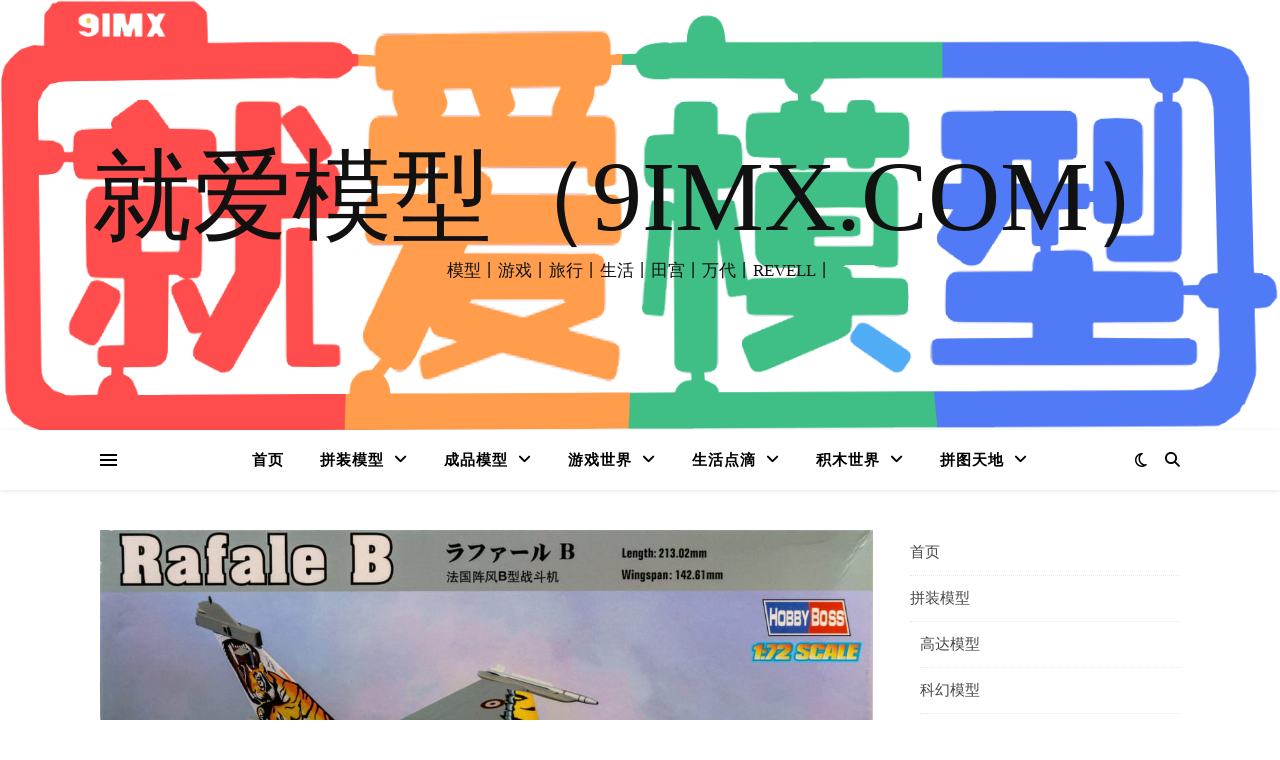

--- FILE ---
content_type: text/html; charset=UTF-8
request_url: https://www.9imx.com/tag/hobbyboss/
body_size: 14768
content:
<!DOCTYPE html>
<html lang="zh-Hans">
<head>
	<meta charset="UTF-8">
	<meta name="viewport" content="width=device-width, initial-scale=1.0" />
	<link rel="profile" href="https://gmpg.org/xfn/11">

<title>hobbyboss &#8211; 就爱模型（9imx.com）</title>
<meta name='robots' content='max-image-preview:large' />
	<style>img:is([sizes="auto" i], [sizes^="auto," i]) { contain-intrinsic-size: 3000px 1500px }</style>
	<link rel='dns-prefetch' href='//www.9imx.com' />
<link rel='dns-prefetch' href='//secure.gravatar.com' />
<link rel='dns-prefetch' href='//stats.wp.com' />
<link rel='dns-prefetch' href='//widgets.wp.com' />
<link rel='dns-prefetch' href='//s0.wp.com' />
<link rel='dns-prefetch' href='//0.gravatar.com' />
<link rel='dns-prefetch' href='//1.gravatar.com' />
<link rel='dns-prefetch' href='//2.gravatar.com' />
<link rel='dns-prefetch' href='//jetpack.wordpress.com' />
<link rel='dns-prefetch' href='//public-api.wordpress.com' />
<link rel="alternate" type="application/rss+xml" title="就爱模型（9imx.com） &raquo; Feed" href="https://www.9imx.com/feed/" />
<link rel="alternate" type="application/rss+xml" title="就爱模型（9imx.com） &raquo; 评论 Feed" href="https://www.9imx.com/comments/feed/" />
<link rel="alternate" type="application/rss+xml" title="就爱模型（9imx.com） &raquo; hobbyboss 标签 Feed" href="https://www.9imx.com/tag/hobbyboss/feed/" />
<script type="text/javascript">
/* <![CDATA[ */
window._wpemojiSettings = {"baseUrl":"https:\/\/s.w.org\/images\/core\/emoji\/15.0.3\/72x72\/","ext":".png","svgUrl":"https:\/\/s.w.org\/images\/core\/emoji\/15.0.3\/svg\/","svgExt":".svg","source":{"concatemoji":"https:\/\/www.9imx.com\/wp-includes\/js\/wp-emoji-release.min.js?ver=6.7.4"}};
/*! This file is auto-generated */
!function(i,n){var o,s,e;function c(e){try{var t={supportTests:e,timestamp:(new Date).valueOf()};sessionStorage.setItem(o,JSON.stringify(t))}catch(e){}}function p(e,t,n){e.clearRect(0,0,e.canvas.width,e.canvas.height),e.fillText(t,0,0);var t=new Uint32Array(e.getImageData(0,0,e.canvas.width,e.canvas.height).data),r=(e.clearRect(0,0,e.canvas.width,e.canvas.height),e.fillText(n,0,0),new Uint32Array(e.getImageData(0,0,e.canvas.width,e.canvas.height).data));return t.every(function(e,t){return e===r[t]})}function u(e,t,n){switch(t){case"flag":return n(e,"\ud83c\udff3\ufe0f\u200d\u26a7\ufe0f","\ud83c\udff3\ufe0f\u200b\u26a7\ufe0f")?!1:!n(e,"\ud83c\uddfa\ud83c\uddf3","\ud83c\uddfa\u200b\ud83c\uddf3")&&!n(e,"\ud83c\udff4\udb40\udc67\udb40\udc62\udb40\udc65\udb40\udc6e\udb40\udc67\udb40\udc7f","\ud83c\udff4\u200b\udb40\udc67\u200b\udb40\udc62\u200b\udb40\udc65\u200b\udb40\udc6e\u200b\udb40\udc67\u200b\udb40\udc7f");case"emoji":return!n(e,"\ud83d\udc26\u200d\u2b1b","\ud83d\udc26\u200b\u2b1b")}return!1}function f(e,t,n){var r="undefined"!=typeof WorkerGlobalScope&&self instanceof WorkerGlobalScope?new OffscreenCanvas(300,150):i.createElement("canvas"),a=r.getContext("2d",{willReadFrequently:!0}),o=(a.textBaseline="top",a.font="600 32px Arial",{});return e.forEach(function(e){o[e]=t(a,e,n)}),o}function t(e){var t=i.createElement("script");t.src=e,t.defer=!0,i.head.appendChild(t)}"undefined"!=typeof Promise&&(o="wpEmojiSettingsSupports",s=["flag","emoji"],n.supports={everything:!0,everythingExceptFlag:!0},e=new Promise(function(e){i.addEventListener("DOMContentLoaded",e,{once:!0})}),new Promise(function(t){var n=function(){try{var e=JSON.parse(sessionStorage.getItem(o));if("object"==typeof e&&"number"==typeof e.timestamp&&(new Date).valueOf()<e.timestamp+604800&&"object"==typeof e.supportTests)return e.supportTests}catch(e){}return null}();if(!n){if("undefined"!=typeof Worker&&"undefined"!=typeof OffscreenCanvas&&"undefined"!=typeof URL&&URL.createObjectURL&&"undefined"!=typeof Blob)try{var e="postMessage("+f.toString()+"("+[JSON.stringify(s),u.toString(),p.toString()].join(",")+"));",r=new Blob([e],{type:"text/javascript"}),a=new Worker(URL.createObjectURL(r),{name:"wpTestEmojiSupports"});return void(a.onmessage=function(e){c(n=e.data),a.terminate(),t(n)})}catch(e){}c(n=f(s,u,p))}t(n)}).then(function(e){for(var t in e)n.supports[t]=e[t],n.supports.everything=n.supports.everything&&n.supports[t],"flag"!==t&&(n.supports.everythingExceptFlag=n.supports.everythingExceptFlag&&n.supports[t]);n.supports.everythingExceptFlag=n.supports.everythingExceptFlag&&!n.supports.flag,n.DOMReady=!1,n.readyCallback=function(){n.DOMReady=!0}}).then(function(){return e}).then(function(){var e;n.supports.everything||(n.readyCallback(),(e=n.source||{}).concatemoji?t(e.concatemoji):e.wpemoji&&e.twemoji&&(t(e.twemoji),t(e.wpemoji)))}))}((window,document),window._wpemojiSettings);
/* ]]> */
</script>
<style id='wp-emoji-styles-inline-css' type='text/css'>

	img.wp-smiley, img.emoji {
		display: inline !important;
		border: none !important;
		box-shadow: none !important;
		height: 1em !important;
		width: 1em !important;
		margin: 0 0.07em !important;
		vertical-align: -0.1em !important;
		background: none !important;
		padding: 0 !important;
	}
</style>
<link rel='stylesheet' id='wp-block-library-css' href='https://www.9imx.com/wp-includes/css/dist/block-library/style.min.css?ver=6.7.4' type='text/css' media='all' />
<link rel='stylesheet' id='mediaelement-css' href='https://www.9imx.com/wp-includes/js/mediaelement/mediaelementplayer-legacy.min.css?ver=4.2.17' type='text/css' media='all' />
<link rel='stylesheet' id='wp-mediaelement-css' href='https://www.9imx.com/wp-includes/js/mediaelement/wp-mediaelement.min.css?ver=6.7.4' type='text/css' media='all' />
<style id='jetpack-sharing-buttons-style-inline-css' type='text/css'>
.jetpack-sharing-buttons__services-list{display:flex;flex-direction:row;flex-wrap:wrap;gap:0;list-style-type:none;margin:5px;padding:0}.jetpack-sharing-buttons__services-list.has-small-icon-size{font-size:12px}.jetpack-sharing-buttons__services-list.has-normal-icon-size{font-size:16px}.jetpack-sharing-buttons__services-list.has-large-icon-size{font-size:24px}.jetpack-sharing-buttons__services-list.has-huge-icon-size{font-size:36px}@media print{.jetpack-sharing-buttons__services-list{display:none!important}}.editor-styles-wrapper .wp-block-jetpack-sharing-buttons{gap:0;padding-inline-start:0}ul.jetpack-sharing-buttons__services-list.has-background{padding:1.25em 2.375em}
</style>
<style id='classic-theme-styles-inline-css' type='text/css'>
/*! This file is auto-generated */
.wp-block-button__link{color:#fff;background-color:#32373c;border-radius:9999px;box-shadow:none;text-decoration:none;padding:calc(.667em + 2px) calc(1.333em + 2px);font-size:1.125em}.wp-block-file__button{background:#32373c;color:#fff;text-decoration:none}
</style>
<style id='global-styles-inline-css' type='text/css'>
:root{--wp--preset--aspect-ratio--square: 1;--wp--preset--aspect-ratio--4-3: 4/3;--wp--preset--aspect-ratio--3-4: 3/4;--wp--preset--aspect-ratio--3-2: 3/2;--wp--preset--aspect-ratio--2-3: 2/3;--wp--preset--aspect-ratio--16-9: 16/9;--wp--preset--aspect-ratio--9-16: 9/16;--wp--preset--color--black: #000000;--wp--preset--color--cyan-bluish-gray: #abb8c3;--wp--preset--color--white: #ffffff;--wp--preset--color--pale-pink: #f78da7;--wp--preset--color--vivid-red: #cf2e2e;--wp--preset--color--luminous-vivid-orange: #ff6900;--wp--preset--color--luminous-vivid-amber: #fcb900;--wp--preset--color--light-green-cyan: #7bdcb5;--wp--preset--color--vivid-green-cyan: #00d084;--wp--preset--color--pale-cyan-blue: #8ed1fc;--wp--preset--color--vivid-cyan-blue: #0693e3;--wp--preset--color--vivid-purple: #9b51e0;--wp--preset--gradient--vivid-cyan-blue-to-vivid-purple: linear-gradient(135deg,rgba(6,147,227,1) 0%,rgb(155,81,224) 100%);--wp--preset--gradient--light-green-cyan-to-vivid-green-cyan: linear-gradient(135deg,rgb(122,220,180) 0%,rgb(0,208,130) 100%);--wp--preset--gradient--luminous-vivid-amber-to-luminous-vivid-orange: linear-gradient(135deg,rgba(252,185,0,1) 0%,rgba(255,105,0,1) 100%);--wp--preset--gradient--luminous-vivid-orange-to-vivid-red: linear-gradient(135deg,rgba(255,105,0,1) 0%,rgb(207,46,46) 100%);--wp--preset--gradient--very-light-gray-to-cyan-bluish-gray: linear-gradient(135deg,rgb(238,238,238) 0%,rgb(169,184,195) 100%);--wp--preset--gradient--cool-to-warm-spectrum: linear-gradient(135deg,rgb(74,234,220) 0%,rgb(151,120,209) 20%,rgb(207,42,186) 40%,rgb(238,44,130) 60%,rgb(251,105,98) 80%,rgb(254,248,76) 100%);--wp--preset--gradient--blush-light-purple: linear-gradient(135deg,rgb(255,206,236) 0%,rgb(152,150,240) 100%);--wp--preset--gradient--blush-bordeaux: linear-gradient(135deg,rgb(254,205,165) 0%,rgb(254,45,45) 50%,rgb(107,0,62) 100%);--wp--preset--gradient--luminous-dusk: linear-gradient(135deg,rgb(255,203,112) 0%,rgb(199,81,192) 50%,rgb(65,88,208) 100%);--wp--preset--gradient--pale-ocean: linear-gradient(135deg,rgb(255,245,203) 0%,rgb(182,227,212) 50%,rgb(51,167,181) 100%);--wp--preset--gradient--electric-grass: linear-gradient(135deg,rgb(202,248,128) 0%,rgb(113,206,126) 100%);--wp--preset--gradient--midnight: linear-gradient(135deg,rgb(2,3,129) 0%,rgb(40,116,252) 100%);--wp--preset--font-size--small: 13px;--wp--preset--font-size--medium: 20px;--wp--preset--font-size--large: 36px;--wp--preset--font-size--x-large: 42px;--wp--preset--spacing--20: 0.44rem;--wp--preset--spacing--30: 0.67rem;--wp--preset--spacing--40: 1rem;--wp--preset--spacing--50: 1.5rem;--wp--preset--spacing--60: 2.25rem;--wp--preset--spacing--70: 3.38rem;--wp--preset--spacing--80: 5.06rem;--wp--preset--shadow--natural: 6px 6px 9px rgba(0, 0, 0, 0.2);--wp--preset--shadow--deep: 12px 12px 50px rgba(0, 0, 0, 0.4);--wp--preset--shadow--sharp: 6px 6px 0px rgba(0, 0, 0, 0.2);--wp--preset--shadow--outlined: 6px 6px 0px -3px rgba(255, 255, 255, 1), 6px 6px rgba(0, 0, 0, 1);--wp--preset--shadow--crisp: 6px 6px 0px rgba(0, 0, 0, 1);}:root :where(.is-layout-flow) > :first-child{margin-block-start: 0;}:root :where(.is-layout-flow) > :last-child{margin-block-end: 0;}:root :where(.is-layout-flow) > *{margin-block-start: 24px;margin-block-end: 0;}:root :where(.is-layout-constrained) > :first-child{margin-block-start: 0;}:root :where(.is-layout-constrained) > :last-child{margin-block-end: 0;}:root :where(.is-layout-constrained) > *{margin-block-start: 24px;margin-block-end: 0;}:root :where(.is-layout-flex){gap: 24px;}:root :where(.is-layout-grid){gap: 24px;}body .is-layout-flex{display: flex;}.is-layout-flex{flex-wrap: wrap;align-items: center;}.is-layout-flex > :is(*, div){margin: 0;}body .is-layout-grid{display: grid;}.is-layout-grid > :is(*, div){margin: 0;}.has-black-color{color: var(--wp--preset--color--black) !important;}.has-cyan-bluish-gray-color{color: var(--wp--preset--color--cyan-bluish-gray) !important;}.has-white-color{color: var(--wp--preset--color--white) !important;}.has-pale-pink-color{color: var(--wp--preset--color--pale-pink) !important;}.has-vivid-red-color{color: var(--wp--preset--color--vivid-red) !important;}.has-luminous-vivid-orange-color{color: var(--wp--preset--color--luminous-vivid-orange) !important;}.has-luminous-vivid-amber-color{color: var(--wp--preset--color--luminous-vivid-amber) !important;}.has-light-green-cyan-color{color: var(--wp--preset--color--light-green-cyan) !important;}.has-vivid-green-cyan-color{color: var(--wp--preset--color--vivid-green-cyan) !important;}.has-pale-cyan-blue-color{color: var(--wp--preset--color--pale-cyan-blue) !important;}.has-vivid-cyan-blue-color{color: var(--wp--preset--color--vivid-cyan-blue) !important;}.has-vivid-purple-color{color: var(--wp--preset--color--vivid-purple) !important;}.has-black-background-color{background-color: var(--wp--preset--color--black) !important;}.has-cyan-bluish-gray-background-color{background-color: var(--wp--preset--color--cyan-bluish-gray) !important;}.has-white-background-color{background-color: var(--wp--preset--color--white) !important;}.has-pale-pink-background-color{background-color: var(--wp--preset--color--pale-pink) !important;}.has-vivid-red-background-color{background-color: var(--wp--preset--color--vivid-red) !important;}.has-luminous-vivid-orange-background-color{background-color: var(--wp--preset--color--luminous-vivid-orange) !important;}.has-luminous-vivid-amber-background-color{background-color: var(--wp--preset--color--luminous-vivid-amber) !important;}.has-light-green-cyan-background-color{background-color: var(--wp--preset--color--light-green-cyan) !important;}.has-vivid-green-cyan-background-color{background-color: var(--wp--preset--color--vivid-green-cyan) !important;}.has-pale-cyan-blue-background-color{background-color: var(--wp--preset--color--pale-cyan-blue) !important;}.has-vivid-cyan-blue-background-color{background-color: var(--wp--preset--color--vivid-cyan-blue) !important;}.has-vivid-purple-background-color{background-color: var(--wp--preset--color--vivid-purple) !important;}.has-black-border-color{border-color: var(--wp--preset--color--black) !important;}.has-cyan-bluish-gray-border-color{border-color: var(--wp--preset--color--cyan-bluish-gray) !important;}.has-white-border-color{border-color: var(--wp--preset--color--white) !important;}.has-pale-pink-border-color{border-color: var(--wp--preset--color--pale-pink) !important;}.has-vivid-red-border-color{border-color: var(--wp--preset--color--vivid-red) !important;}.has-luminous-vivid-orange-border-color{border-color: var(--wp--preset--color--luminous-vivid-orange) !important;}.has-luminous-vivid-amber-border-color{border-color: var(--wp--preset--color--luminous-vivid-amber) !important;}.has-light-green-cyan-border-color{border-color: var(--wp--preset--color--light-green-cyan) !important;}.has-vivid-green-cyan-border-color{border-color: var(--wp--preset--color--vivid-green-cyan) !important;}.has-pale-cyan-blue-border-color{border-color: var(--wp--preset--color--pale-cyan-blue) !important;}.has-vivid-cyan-blue-border-color{border-color: var(--wp--preset--color--vivid-cyan-blue) !important;}.has-vivid-purple-border-color{border-color: var(--wp--preset--color--vivid-purple) !important;}.has-vivid-cyan-blue-to-vivid-purple-gradient-background{background: var(--wp--preset--gradient--vivid-cyan-blue-to-vivid-purple) !important;}.has-light-green-cyan-to-vivid-green-cyan-gradient-background{background: var(--wp--preset--gradient--light-green-cyan-to-vivid-green-cyan) !important;}.has-luminous-vivid-amber-to-luminous-vivid-orange-gradient-background{background: var(--wp--preset--gradient--luminous-vivid-amber-to-luminous-vivid-orange) !important;}.has-luminous-vivid-orange-to-vivid-red-gradient-background{background: var(--wp--preset--gradient--luminous-vivid-orange-to-vivid-red) !important;}.has-very-light-gray-to-cyan-bluish-gray-gradient-background{background: var(--wp--preset--gradient--very-light-gray-to-cyan-bluish-gray) !important;}.has-cool-to-warm-spectrum-gradient-background{background: var(--wp--preset--gradient--cool-to-warm-spectrum) !important;}.has-blush-light-purple-gradient-background{background: var(--wp--preset--gradient--blush-light-purple) !important;}.has-blush-bordeaux-gradient-background{background: var(--wp--preset--gradient--blush-bordeaux) !important;}.has-luminous-dusk-gradient-background{background: var(--wp--preset--gradient--luminous-dusk) !important;}.has-pale-ocean-gradient-background{background: var(--wp--preset--gradient--pale-ocean) !important;}.has-electric-grass-gradient-background{background: var(--wp--preset--gradient--electric-grass) !important;}.has-midnight-gradient-background{background: var(--wp--preset--gradient--midnight) !important;}.has-small-font-size{font-size: var(--wp--preset--font-size--small) !important;}.has-medium-font-size{font-size: var(--wp--preset--font-size--medium) !important;}.has-large-font-size{font-size: var(--wp--preset--font-size--large) !important;}.has-x-large-font-size{font-size: var(--wp--preset--font-size--x-large) !important;}
:root :where(.wp-block-pullquote){font-size: 1.5em;line-height: 1.6;}
</style>
<link rel='stylesheet' id='ashe-style-css' href='https://www.9imx.com/wp-content/themes/ashe/style.css?ver=2.234' type='text/css' media='all' />
<link rel='stylesheet' id='fontawesome-css' href='https://www.9imx.com/wp-content/themes/ashe/assets/css/fontawesome.min.css?ver=6.5.1' type='text/css' media='all' />
<link rel='stylesheet' id='fontello-css' href='https://www.9imx.com/wp-content/themes/ashe/assets/css/fontello.css?ver=6.7.4' type='text/css' media='all' />
<link rel='stylesheet' id='slick-css' href='https://www.9imx.com/wp-content/themes/ashe/assets/css/slick.css?ver=6.7.4' type='text/css' media='all' />
<link rel='stylesheet' id='scrollbar-css' href='https://www.9imx.com/wp-content/themes/ashe/assets/css/perfect-scrollbar.css?ver=6.7.4' type='text/css' media='all' />
<link rel='stylesheet' id='ashe-responsive-css' href='https://www.9imx.com/wp-content/themes/ashe/assets/css/responsive.css?ver=1.9.7' type='text/css' media='all' />
<link rel='stylesheet' id='jetpack_likes-css' href='https://www.9imx.com/wp-content/plugins/jetpack/modules/likes/style.css?ver=15.2' type='text/css' media='all' />
<script type="text/javascript" src="https://www.9imx.com/wp-includes/js/jquery/jquery.min.js?ver=3.7.1" id="jquery-core-js"></script>
<script type="text/javascript" src="https://www.9imx.com/wp-includes/js/jquery/jquery-migrate.min.js?ver=3.4.1" id="jquery-migrate-js"></script>
<link rel="https://api.w.org/" href="https://www.9imx.com/wp-json/" /><link rel="alternate" title="JSON" type="application/json" href="https://www.9imx.com/wp-json/wp/v2/tags/46" /><link rel="EditURI" type="application/rsd+xml" title="RSD" href="https://www.9imx.com/xmlrpc.php?rsd" />
<meta name="generator" content="WordPress 6.7.4" />
	<style>img#wpstats{display:none}</style>
		<style id="ashe_dynamic_css">body {background-color: #ffffff;}#top-bar {background-color: #ffffff;}#top-bar a {color: #000000;}#top-bar a:hover,#top-bar li.current-menu-item > a,#top-bar li.current-menu-ancestor > a,#top-bar .sub-menu li.current-menu-item > a,#top-bar .sub-menu li.current-menu-ancestor> a {color: #ca9b52;}#top-menu .sub-menu,#top-menu .sub-menu a {background-color: #ffffff;border-color: rgba(0,0,0, 0.05);}@media screen and ( max-width: 979px ) {.top-bar-socials {float: none !important;}.top-bar-socials a {line-height: 40px !important;}}.header-logo a,.site-description {color: #111111;}.entry-header {background-color: #ffffff;}#main-nav {background-color: #ffffff;box-shadow: 0px 1px 5px rgba(0,0,0, 0.1);}#featured-links h6 {background-color: rgba(255,255,255, 0.85);color: #000000;}#main-nav a,#main-nav i,#main-nav #s {color: #000000;}.main-nav-sidebar span,.sidebar-alt-close-btn span {background-color: #000000;}#main-nav a:hover,#main-nav i:hover,#main-nav li.current-menu-item > a,#main-nav li.current-menu-ancestor > a,#main-nav .sub-menu li.current-menu-item > a,#main-nav .sub-menu li.current-menu-ancestor> a {color: #ca9b52;}.main-nav-sidebar:hover span {background-color: #ca9b52;}#main-menu .sub-menu,#main-menu .sub-menu a {background-color: #ffffff;border-color: rgba(0,0,0, 0.05);}#main-nav #s {background-color: #ffffff;}#main-nav #s::-webkit-input-placeholder { /* Chrome/Opera/Safari */color: rgba(0,0,0, 0.7);}#main-nav #s::-moz-placeholder { /* Firefox 19+ */color: rgba(0,0,0, 0.7);}#main-nav #s:-ms-input-placeholder { /* IE 10+ */color: rgba(0,0,0, 0.7);}#main-nav #s:-moz-placeholder { /* Firefox 18- */color: rgba(0,0,0, 0.7);}/* Background */.sidebar-alt,#featured-links,.main-content,.featured-slider-area,.page-content select,.page-content input,.page-content textarea {background-color: #ffffff;}/* Text */.page-content,.page-content select,.page-content input,.page-content textarea,.page-content .post-author a,.page-content .ashe-widget a,.page-content .comment-author {color: #464646;}/* Title */.page-content h1,.page-content h2,.page-content h3,.page-content h4,.page-content h5,.page-content h6,.page-content .post-title a,.page-content .author-description h4 a,.page-content .related-posts h4 a,.page-content .blog-pagination .previous-page a,.page-content .blog-pagination .next-page a,blockquote,.page-content .post-share a {color: #030303;}.page-content .post-title a:hover {color: rgba(3,3,3, 0.75);}/* Meta */.page-content .post-date,.page-content .post-comments,.page-content .post-author,.page-content [data-layout*="list"] .post-author a,.page-content .related-post-date,.page-content .comment-meta a,.page-content .author-share a,.page-content .post-tags a,.page-content .tagcloud a,.widget_categories li,.widget_archive li,.ahse-subscribe-box p,.rpwwt-post-author,.rpwwt-post-categories,.rpwwt-post-date,.rpwwt-post-comments-number {color: #a1a1a1;}.page-content input::-webkit-input-placeholder { /* Chrome/Opera/Safari */color: #a1a1a1;}.page-content input::-moz-placeholder { /* Firefox 19+ */color: #a1a1a1;}.page-content input:-ms-input-placeholder { /* IE 10+ */color: #a1a1a1;}.page-content input:-moz-placeholder { /* Firefox 18- */color: #a1a1a1;}/* Accent */a,.post-categories,.page-content .ashe-widget.widget_text a {color: #ca9b52;}/* Disable TMP.page-content .elementor a,.page-content .elementor a:hover {color: inherit;}*/.ps-container > .ps-scrollbar-y-rail > .ps-scrollbar-y {background: #ca9b52;}a:not(.header-logo-a):hover {color: rgba(202,155,82, 0.8);}blockquote {border-color: #ca9b52;}/* Selection */::-moz-selection {color: #ffffff;background: #ca9b52;}::selection {color: #ffffff;background: #ca9b52;}/* Border */.page-content .post-footer,[data-layout*="list"] .blog-grid > li,.page-content .author-description,.page-content .related-posts,.page-content .entry-comments,.page-content .ashe-widget li,.page-content #wp-calendar,.page-content #wp-calendar caption,.page-content #wp-calendar tbody td,.page-content .widget_nav_menu li a,.page-content .tagcloud a,.page-content select,.page-content input,.page-content textarea,.widget-title h2:before,.widget-title h2:after,.post-tags a,.gallery-caption,.wp-caption-text,table tr,table th,table td,pre,.category-description {border-color: #e8e8e8;}hr {background-color: #e8e8e8;}/* Buttons */.widget_search i,.widget_search #searchsubmit,.wp-block-search button,.single-navigation i,.page-content .submit,.page-content .blog-pagination.numeric a,.page-content .blog-pagination.load-more a,.page-content .ashe-subscribe-box input[type="submit"],.page-content .widget_wysija input[type="submit"],.page-content .post-password-form input[type="submit"],.page-content .wpcf7 [type="submit"] {color: #ffffff;background-color: #333333;}.single-navigation i:hover,.page-content .submit:hover,.ashe-boxed-style .page-content .submit:hover,.page-content .blog-pagination.numeric a:hover,.ashe-boxed-style .page-content .blog-pagination.numeric a:hover,.page-content .blog-pagination.numeric span,.page-content .blog-pagination.load-more a:hover,.page-content .ashe-subscribe-box input[type="submit"]:hover,.page-content .widget_wysija input[type="submit"]:hover,.page-content .post-password-form input[type="submit"]:hover,.page-content .wpcf7 [type="submit"]:hover {color: #ffffff;background-color: #ca9b52;}/* Image Overlay */.image-overlay,#infscr-loading,.page-content h4.image-overlay {color: #ffffff;background-color: rgba(73,73,73, 0.3);}.image-overlay a,.post-slider .prev-arrow,.post-slider .next-arrow,.page-content .image-overlay a,#featured-slider .slick-arrow,#featured-slider .slider-dots {color: #ffffff;}.slide-caption {background: rgba(255,255,255, 0.95);}#featured-slider .slick-active {background: #ffffff;}#page-footer,#page-footer select,#page-footer input,#page-footer textarea {background-color: #f6f6f6;color: #333333;}#page-footer,#page-footer a,#page-footer select,#page-footer input,#page-footer textarea {color: #333333;}#page-footer #s::-webkit-input-placeholder { /* Chrome/Opera/Safari */color: #333333;}#page-footer #s::-moz-placeholder { /* Firefox 19+ */color: #333333;}#page-footer #s:-ms-input-placeholder { /* IE 10+ */color: #333333;}#page-footer #s:-moz-placeholder { /* Firefox 18- */color: #333333;}/* Title */#page-footer h1,#page-footer h2,#page-footer h3,#page-footer h4,#page-footer h5,#page-footer h6 {color: #111111;}#page-footer a:hover {color: #ca9b52;}/* Border */#page-footer a,#page-footer .ashe-widget li,#page-footer #wp-calendar,#page-footer #wp-calendar caption,#page-footer #wp-calendar tbody td,#page-footer .widget_nav_menu li a,#page-footer select,#page-footer input,#page-footer textarea,#page-footer .widget-title h2:before,#page-footer .widget-title h2:after,.footer-widgets {border-color: #e0dbdb;}#page-footer hr {background-color: #e0dbdb;}.ashe-preloader-wrap {background-color: #ffffff;}@media screen and ( max-width: 768px ) {#featured-links {display: none;}}.header-logo a {font-family: 'Rokkitt';}#top-menu li a {font-family: 'Open Sans';}#main-menu li a {font-family: 'Open Sans';}#mobile-menu li,.mobile-menu-btn a {font-family: 'Open Sans';}#top-menu li a,#main-menu li a,#mobile-menu li,.mobile-menu-btn a {text-transform: uppercase;}.boxed-wrapper {max-width: 1160px;}.sidebar-alt {max-width: 340px;left: -340px; padding: 85px 35px 0px;}.sidebar-left,.sidebar-right {width: 307px;}.main-container {width: calc(100% - 307px);width: -webkit-calc(100% - 307px);}#top-bar > div,#main-nav > div,#featured-links,.main-content,.page-footer-inner,.featured-slider-area.boxed-wrapper {padding-left: 40px;padding-right: 40px;}#top-menu {float: left;}.top-bar-socials {float: right;}.entry-header {height: 500px;background-image:url(https://www.9imx.com/wp-content/uploads/2021/08/logo_2.png);background-size: cover;}.entry-header {background-position: center center;}.logo-img {max-width: 500px;}.mini-logo a {max-width: 70px;}#main-nav {text-align: center;}.main-nav-sidebar {position: absolute;top: 0px;left: 40px;z-index: 1;}.main-nav-icons {position: absolute;top: 0px;right: 40px;z-index: 2;}.mini-logo {position: absolute;left: auto;top: 0;}.main-nav-sidebar ~ .mini-logo {margin-left: 30px;}#featured-links .featured-link {margin-right: 20px;}#featured-links .featured-link:last-of-type {margin-right: 0;}#featured-links .featured-link {width: calc( (100% - -20px) / 0 - 1px);width: -webkit-calc( (100% - -20px) / 0- 1px);}.featured-link:nth-child(1) .cv-inner {display: none;}.featured-link:nth-child(2) .cv-inner {display: none;}.featured-link:nth-child(3) .cv-inner {display: none;}.blog-grid > li {width: 100%;margin-bottom: 30px;}.sidebar-right {padding-left: 37px;}.footer-widgets > .ashe-widget {width: 30%;margin-right: 5%;}.footer-widgets > .ashe-widget:nth-child(3n+3) {margin-right: 0;}.footer-widgets > .ashe-widget:nth-child(3n+4) {clear: both;}.copyright-info {float: right;}.footer-socials {float: left;}.woocommerce div.product .stock,.woocommerce div.product p.price,.woocommerce div.product span.price,.woocommerce ul.products li.product .price,.woocommerce-Reviews .woocommerce-review__author,.woocommerce form .form-row .required,.woocommerce form .form-row.woocommerce-invalid label,.woocommerce .page-content div.product .woocommerce-tabs ul.tabs li a {color: #464646;}.woocommerce a.remove:hover {color: #464646 !important;}.woocommerce a.remove,.woocommerce .product_meta,.page-content .woocommerce-breadcrumb,.page-content .woocommerce-review-link,.page-content .woocommerce-breadcrumb a,.page-content .woocommerce-MyAccount-navigation-link a,.woocommerce .woocommerce-info:before,.woocommerce .page-content .woocommerce-result-count,.woocommerce-page .page-content .woocommerce-result-count,.woocommerce-Reviews .woocommerce-review__published-date,.woocommerce .product_list_widget .quantity,.woocommerce .widget_products .amount,.woocommerce .widget_price_filter .price_slider_amount,.woocommerce .widget_recently_viewed_products .amount,.woocommerce .widget_top_rated_products .amount,.woocommerce .widget_recent_reviews .reviewer {color: #a1a1a1;}.woocommerce a.remove {color: #a1a1a1 !important;}p.demo_store,.woocommerce-store-notice,.woocommerce span.onsale { background-color: #ca9b52;}.woocommerce .star-rating::before,.woocommerce .star-rating span::before,.woocommerce .page-content ul.products li.product .button,.page-content .woocommerce ul.products li.product .button,.page-content .woocommerce-MyAccount-navigation-link.is-active a,.page-content .woocommerce-MyAccount-navigation-link a:hover { color: #ca9b52;}.woocommerce form.login,.woocommerce form.register,.woocommerce-account fieldset,.woocommerce form.checkout_coupon,.woocommerce .woocommerce-info,.woocommerce .woocommerce-error,.woocommerce .woocommerce-message,.woocommerce .widget_shopping_cart .total,.woocommerce.widget_shopping_cart .total,.woocommerce-Reviews .comment_container,.woocommerce-cart #payment ul.payment_methods,#add_payment_method #payment ul.payment_methods,.woocommerce-checkout #payment ul.payment_methods,.woocommerce div.product .woocommerce-tabs ul.tabs::before,.woocommerce div.product .woocommerce-tabs ul.tabs::after,.woocommerce div.product .woocommerce-tabs ul.tabs li,.woocommerce .woocommerce-MyAccount-navigation-link,.select2-container--default .select2-selection--single {border-color: #e8e8e8;}.woocommerce-cart #payment,#add_payment_method #payment,.woocommerce-checkout #payment,.woocommerce .woocommerce-info,.woocommerce .woocommerce-error,.woocommerce .woocommerce-message,.woocommerce div.product .woocommerce-tabs ul.tabs li {background-color: rgba(232,232,232, 0.3);}.woocommerce-cart #payment div.payment_box::before,#add_payment_method #payment div.payment_box::before,.woocommerce-checkout #payment div.payment_box::before {border-color: rgba(232,232,232, 0.5);}.woocommerce-cart #payment div.payment_box,#add_payment_method #payment div.payment_box,.woocommerce-checkout #payment div.payment_box {background-color: rgba(232,232,232, 0.5);}.page-content .woocommerce input.button,.page-content .woocommerce a.button,.page-content .woocommerce a.button.alt,.page-content .woocommerce button.button.alt,.page-content .woocommerce input.button.alt,.page-content .woocommerce #respond input#submit.alt,.woocommerce .page-content .widget_product_search input[type="submit"],.woocommerce .page-content .woocommerce-message .button,.woocommerce .page-content a.button.alt,.woocommerce .page-content button.button.alt,.woocommerce .page-content #respond input#submit,.woocommerce .page-content .widget_price_filter .button,.woocommerce .page-content .woocommerce-message .button,.woocommerce-page .page-content .woocommerce-message .button,.woocommerce .page-content nav.woocommerce-pagination ul li a,.woocommerce .page-content nav.woocommerce-pagination ul li span {color: #ffffff;background-color: #333333;}.page-content .woocommerce input.button:hover,.page-content .woocommerce a.button:hover,.page-content .woocommerce a.button.alt:hover,.ashe-boxed-style .page-content .woocommerce a.button.alt:hover,.page-content .woocommerce button.button.alt:hover,.page-content .woocommerce input.button.alt:hover,.page-content .woocommerce #respond input#submit.alt:hover,.woocommerce .page-content .woocommerce-message .button:hover,.woocommerce .page-content a.button.alt:hover,.woocommerce .page-content button.button.alt:hover,.ashe-boxed-style.woocommerce .page-content button.button.alt:hover,.ashe-boxed-style.woocommerce .page-content #respond input#submit:hover,.woocommerce .page-content #respond input#submit:hover,.woocommerce .page-content .widget_price_filter .button:hover,.woocommerce .page-content .woocommerce-message .button:hover,.woocommerce-page .page-content .woocommerce-message .button:hover,.woocommerce .page-content nav.woocommerce-pagination ul li a:hover,.woocommerce .page-content nav.woocommerce-pagination ul li span.current {color: #ffffff;background-color: #ca9b52;}.woocommerce .page-content nav.woocommerce-pagination ul li a.prev,.woocommerce .page-content nav.woocommerce-pagination ul li a.next {color: #333333;}.woocommerce .page-content nav.woocommerce-pagination ul li a.prev:hover,.woocommerce .page-content nav.woocommerce-pagination ul li a.next:hover {color: #ca9b52;}.woocommerce .page-content nav.woocommerce-pagination ul li a.prev:after,.woocommerce .page-content nav.woocommerce-pagination ul li a.next:after {color: #ffffff;}.woocommerce .page-content nav.woocommerce-pagination ul li a.prev:hover:after,.woocommerce .page-content nav.woocommerce-pagination ul li a.next:hover:after {color: #ffffff;}.cssload-cube{background-color:#333333;width:9px;height:9px;position:absolute;margin:auto;animation:cssload-cubemove 2s infinite ease-in-out;-o-animation:cssload-cubemove 2s infinite ease-in-out;-ms-animation:cssload-cubemove 2s infinite ease-in-out;-webkit-animation:cssload-cubemove 2s infinite ease-in-out;-moz-animation:cssload-cubemove 2s infinite ease-in-out}.cssload-cube1{left:13px;top:0;animation-delay:.1s;-o-animation-delay:.1s;-ms-animation-delay:.1s;-webkit-animation-delay:.1s;-moz-animation-delay:.1s}.cssload-cube2{left:25px;top:0;animation-delay:.2s;-o-animation-delay:.2s;-ms-animation-delay:.2s;-webkit-animation-delay:.2s;-moz-animation-delay:.2s}.cssload-cube3{left:38px;top:0;animation-delay:.3s;-o-animation-delay:.3s;-ms-animation-delay:.3s;-webkit-animation-delay:.3s;-moz-animation-delay:.3s}.cssload-cube4{left:0;top:13px;animation-delay:.1s;-o-animation-delay:.1s;-ms-animation-delay:.1s;-webkit-animation-delay:.1s;-moz-animation-delay:.1s}.cssload-cube5{left:13px;top:13px;animation-delay:.2s;-o-animation-delay:.2s;-ms-animation-delay:.2s;-webkit-animation-delay:.2s;-moz-animation-delay:.2s}.cssload-cube6{left:25px;top:13px;animation-delay:.3s;-o-animation-delay:.3s;-ms-animation-delay:.3s;-webkit-animation-delay:.3s;-moz-animation-delay:.3s}.cssload-cube7{left:38px;top:13px;animation-delay:.4s;-o-animation-delay:.4s;-ms-animation-delay:.4s;-webkit-animation-delay:.4s;-moz-animation-delay:.4s}.cssload-cube8{left:0;top:25px;animation-delay:.2s;-o-animation-delay:.2s;-ms-animation-delay:.2s;-webkit-animation-delay:.2s;-moz-animation-delay:.2s}.cssload-cube9{left:13px;top:25px;animation-delay:.3s;-o-animation-delay:.3s;-ms-animation-delay:.3s;-webkit-animation-delay:.3s;-moz-animation-delay:.3s}.cssload-cube10{left:25px;top:25px;animation-delay:.4s;-o-animation-delay:.4s;-ms-animation-delay:.4s;-webkit-animation-delay:.4s;-moz-animation-delay:.4s}.cssload-cube11{left:38px;top:25px;animation-delay:.5s;-o-animation-delay:.5s;-ms-animation-delay:.5s;-webkit-animation-delay:.5s;-moz-animation-delay:.5s}.cssload-cube12{left:0;top:38px;animation-delay:.3s;-o-animation-delay:.3s;-ms-animation-delay:.3s;-webkit-animation-delay:.3s;-moz-animation-delay:.3s}.cssload-cube13{left:13px;top:38px;animation-delay:.4s;-o-animation-delay:.4s;-ms-animation-delay:.4s;-webkit-animation-delay:.4s;-moz-animation-delay:.4s}.cssload-cube14{left:25px;top:38px;animation-delay:.5s;-o-animation-delay:.5s;-ms-animation-delay:.5s;-webkit-animation-delay:.5s;-moz-animation-delay:.5s}.cssload-cube15{left:38px;top:38px;animation-delay:.6s;-o-animation-delay:.6s;-ms-animation-delay:.6s;-webkit-animation-delay:.6s;-moz-animation-delay:.6s}.cssload-spinner{margin:auto;width:49px;height:49px;position:relative}@keyframes cssload-cubemove{35%{transform:scale(0.005)}50%{transform:scale(1.7)}65%{transform:scale(0.005)}}@-o-keyframes cssload-cubemove{35%{-o-transform:scale(0.005)}50%{-o-transform:scale(1.7)}65%{-o-transform:scale(0.005)}}@-ms-keyframes cssload-cubemove{35%{-ms-transform:scale(0.005)}50%{-ms-transform:scale(1.7)}65%{-ms-transform:scale(0.005)}}@-webkit-keyframes cssload-cubemove{35%{-webkit-transform:scale(0.005)}50%{-webkit-transform:scale(1.7)}65%{-webkit-transform:scale(0.005)}}@-moz-keyframes cssload-cubemove{35%{-moz-transform:scale(0.005)}50%{-moz-transform:scale(1.7)}65%{-moz-transform:scale(0.005)}}</style><style id="ashe_theme_styles"></style>
<!-- Jetpack Open Graph Tags -->
<meta property="og:type" content="website" />
<meta property="og:title" content="hobbyboss &#8211; 就爱模型（9imx.com）" />
<meta property="og:url" content="https://www.9imx.com/tag/hobbyboss/" />
<meta property="og:site_name" content="就爱模型（9imx.com）" />
<meta property="og:image" content="https://www.9imx.com/wp-content/uploads/2021/08/cropped-111.png" />
<meta property="og:image:width" content="512" />
<meta property="og:image:height" content="512" />
<meta property="og:image:alt" content="" />
<meta property="og:locale" content="zh_CN" />

<!-- End Jetpack Open Graph Tags -->
<link rel="icon" href="https://www.9imx.com/wp-content/uploads/2021/08/cropped-111-32x32.png" sizes="32x32" />
<link rel="icon" href="https://www.9imx.com/wp-content/uploads/2021/08/cropped-111-192x192.png" sizes="192x192" />
<link rel="apple-touch-icon" href="https://www.9imx.com/wp-content/uploads/2021/08/cropped-111-180x180.png" />
<meta name="msapplication-TileImage" content="https://www.9imx.com/wp-content/uploads/2021/08/cropped-111-270x270.png" />
</head>

<body class="archive tag tag-hobbyboss tag-46 wp-embed-responsive">
	
	<!-- Preloader -->
	
	<!-- Page Wrapper -->
	<div id="page-wrap">

		<!-- Boxed Wrapper -->
		<div id="page-header" >

		
<div id="top-bar" class="clear-fix">
	<div class="boxed-wrapper">
		
		
		<div class="top-bar-socials">

			
			
			
			
		</div>

	
	</div>
</div><!-- #top-bar -->


	<div class="entry-header">
		<div class="cv-outer">
		<div class="cv-inner">
			<div class="header-logo">
				
									
										<a href="https://www.9imx.com/" class="header-logo-a">就爱模型（9imx.com）</a>
					
								
				<p class="site-description">模型丨游戏丨旅行丨生活丨田宫丨万代丨REVELL丨</p>
				
			</div>
		</div>
		</div>
	</div>


<div id="main-nav" class="clear-fix">

	<div class="boxed-wrapper">	
		
		<!-- Alt Sidebar Icon -->
				<div class="main-nav-sidebar">
			<div>
				<span></span>
				<span></span>
				<span></span>
			</div>
		</div>
		
		<!-- Mini Logo -->
		
		<!-- Icons -->
		<div class="main-nav-icons">
							<div class="dark-mode-switcher">
					<i class="fa-regular fa-moon" aria-hidden="true"></i>

									</div>
			
						<div class="main-nav-search">
				<i class="fa-solid fa-magnifying-glass"></i>
				<i class="fa-solid fa-xmark"></i>
				<form role="search" method="get" id="searchform" class="clear-fix" action="https://www.9imx.com/"><input type="search" name="s" id="s" placeholder="搜索..." data-placeholder="输入后按回车..." value="" /><i class="fa-solid fa-magnifying-glass"></i><input type="submit" id="searchsubmit" value="st" /></form>			</div>
					</div>

		<nav class="main-menu-container"><ul id="main-menu" class=""><li id="menu-item-1836" class="menu-item menu-item-type-custom menu-item-object-custom menu-item-home menu-item-1836"><a href="https://www.9imx.com/">首页</a></li>
<li id="menu-item-11" class="menu-item menu-item-type-taxonomy menu-item-object-category menu-item-has-children menu-item-11"><a href="https://www.9imx.com/category/scalemodels/">拼装模型</a>
<ul class="sub-menu">
	<li id="menu-item-21" class="menu-item menu-item-type-taxonomy menu-item-object-category menu-item-21"><a href="https://www.9imx.com/category/scalemodels/gundam_models/">高达模型</a></li>
	<li id="menu-item-17" class="menu-item menu-item-type-taxonomy menu-item-object-category menu-item-17"><a href="https://www.9imx.com/category/scalemodels/sci-fi_models/">科幻模型</a></li>
	<li id="menu-item-19" class="menu-item menu-item-type-taxonomy menu-item-object-category menu-item-19"><a href="https://www.9imx.com/category/scalemodels/autos_models/">车辆模型</a></li>
	<li id="menu-item-16" class="menu-item menu-item-type-taxonomy menu-item-object-category menu-item-16"><a href="https://www.9imx.com/category/scalemodels/afv_models/">战车模型</a></li>
	<li id="menu-item-20" class="menu-item menu-item-type-taxonomy menu-item-object-category menu-item-20"><a href="https://www.9imx.com/category/scalemodels/aircraft_models/">飞机模型</a></li>
	<li id="menu-item-18" class="menu-item menu-item-type-taxonomy menu-item-object-category menu-item-18"><a href="https://www.9imx.com/category/scalemodels/ship_models/">舰船模型</a></li>
</ul>
</li>
<li id="menu-item-14" class="menu-item menu-item-type-taxonomy menu-item-object-category menu-item-has-children menu-item-14"><a href="https://www.9imx.com/category/finished_model/">成品模型</a>
<ul class="sub-menu">
	<li id="menu-item-1570" class="menu-item menu-item-type-taxonomy menu-item-object-category menu-item-1570"><a href="https://www.9imx.com/category/finished_model/autos_finished/">成品汽车模型</a></li>
	<li id="menu-item-1569" class="menu-item menu-item-type-taxonomy menu-item-object-category menu-item-1569"><a href="https://www.9imx.com/category/finished_model/airlines_finished/">成品客机模型</a></li>
	<li id="menu-item-5291" class="menu-item menu-item-type-taxonomy menu-item-object-category menu-item-5291"><a href="https://www.9imx.com/category/finished_model/pvc_figures/">PVC手办</a></li>
</ul>
</li>
<li id="menu-item-23" class="menu-item menu-item-type-taxonomy menu-item-object-category menu-item-has-children menu-item-23"><a href="https://www.9imx.com/category/game/">游戏世界</a>
<ul class="sub-menu">
	<li id="menu-item-1468" class="menu-item menu-item-type-taxonomy menu-item-object-category menu-item-1468"><a href="https://www.9imx.com/category/game/dos-game/">DOS</a></li>
	<li id="menu-item-1470" class="menu-item menu-item-type-taxonomy menu-item-object-category menu-item-1470"><a href="https://www.9imx.com/category/game/pc-game/">PC</a></li>
	<li id="menu-item-1471" class="menu-item menu-item-type-taxonomy menu-item-object-category menu-item-1471"><a href="https://www.9imx.com/category/game/psp-game/">PSP</a></li>
	<li id="menu-item-1469" class="menu-item menu-item-type-taxonomy menu-item-object-category menu-item-1469"><a href="https://www.9imx.com/category/game/nds-game/">NDS</a></li>
</ul>
</li>
<li id="menu-item-24" class="menu-item menu-item-type-taxonomy menu-item-object-category menu-item-has-children menu-item-24"><a href="https://www.9imx.com/category/life/">生活点滴</a>
<ul class="sub-menu">
	<li id="menu-item-25" class="menu-item menu-item-type-taxonomy menu-item-object-category menu-item-25"><a href="https://www.9imx.com/category/life/talks/">闲聊茶馆</a></li>
	<li id="menu-item-1571" class="menu-item menu-item-type-taxonomy menu-item-object-category menu-item-1571"><a href="https://www.9imx.com/category/life/deliciousfood/">美食探店</a></li>
</ul>
</li>
<li id="menu-item-228" class="menu-item menu-item-type-taxonomy menu-item-object-category menu-item-has-children menu-item-228"><a href="https://www.9imx.com/category/bricks/">积木世界</a>
<ul class="sub-menu">
	<li id="menu-item-229" class="menu-item menu-item-type-taxonomy menu-item-object-category menu-item-229"><a href="https://www.9imx.com/category/bricks/racers_bricks/">赛车积木</a></li>
</ul>
</li>
<li id="menu-item-5810" class="menu-item menu-item-type-taxonomy menu-item-object-category menu-item-has-children menu-item-5810"><a href="https://www.9imx.com/category/jigsaw_puzzle/">拼图天地</a>
<ul class="sub-menu">
	<li id="menu-item-5812" class="menu-item menu-item-type-taxonomy menu-item-object-category menu-item-5812"><a href="https://www.9imx.com/category/jigsaw_puzzle/1000_jigsaw_puzzle/">1000片拼图</a></li>
	<li id="menu-item-5814" class="menu-item menu-item-type-taxonomy menu-item-object-category menu-item-5814"><a href="https://www.9imx.com/category/jigsaw_puzzle/500_jigsaw_puzzle/">500片拼图</a></li>
	<li id="menu-item-5813" class="menu-item menu-item-type-taxonomy menu-item-object-category menu-item-5813"><a href="https://www.9imx.com/category/jigsaw_puzzle/300_jigsaw_puzzle/">300片拼图</a></li>
	<li id="menu-item-5815" class="menu-item menu-item-type-taxonomy menu-item-object-category menu-item-5815"><a href="https://www.9imx.com/category/jigsaw_puzzle/mini_jigsaw_puzzle/">迷你小拼图</a></li>
</ul>
</li>
</ul></nav>
		<!-- Mobile Menu Button -->
		<span class="mobile-menu-btn">
			<i class="fa-solid fa-chevron-down"></i>		</span>

		<nav class="mobile-menu-container"><ul id="mobile-menu" class=""><li class="menu-item menu-item-type-custom menu-item-object-custom menu-item-home menu-item-1836"><a href="https://www.9imx.com/">首页</a></li>
<li class="menu-item menu-item-type-taxonomy menu-item-object-category menu-item-has-children menu-item-11"><a href="https://www.9imx.com/category/scalemodels/">拼装模型</a>
<ul class="sub-menu">
	<li class="menu-item menu-item-type-taxonomy menu-item-object-category menu-item-21"><a href="https://www.9imx.com/category/scalemodels/gundam_models/">高达模型</a></li>
	<li class="menu-item menu-item-type-taxonomy menu-item-object-category menu-item-17"><a href="https://www.9imx.com/category/scalemodels/sci-fi_models/">科幻模型</a></li>
	<li class="menu-item menu-item-type-taxonomy menu-item-object-category menu-item-19"><a href="https://www.9imx.com/category/scalemodels/autos_models/">车辆模型</a></li>
	<li class="menu-item menu-item-type-taxonomy menu-item-object-category menu-item-16"><a href="https://www.9imx.com/category/scalemodels/afv_models/">战车模型</a></li>
	<li class="menu-item menu-item-type-taxonomy menu-item-object-category menu-item-20"><a href="https://www.9imx.com/category/scalemodels/aircraft_models/">飞机模型</a></li>
	<li class="menu-item menu-item-type-taxonomy menu-item-object-category menu-item-18"><a href="https://www.9imx.com/category/scalemodels/ship_models/">舰船模型</a></li>
</ul>
</li>
<li class="menu-item menu-item-type-taxonomy menu-item-object-category menu-item-has-children menu-item-14"><a href="https://www.9imx.com/category/finished_model/">成品模型</a>
<ul class="sub-menu">
	<li class="menu-item menu-item-type-taxonomy menu-item-object-category menu-item-1570"><a href="https://www.9imx.com/category/finished_model/autos_finished/">成品汽车模型</a></li>
	<li class="menu-item menu-item-type-taxonomy menu-item-object-category menu-item-1569"><a href="https://www.9imx.com/category/finished_model/airlines_finished/">成品客机模型</a></li>
	<li class="menu-item menu-item-type-taxonomy menu-item-object-category menu-item-5291"><a href="https://www.9imx.com/category/finished_model/pvc_figures/">PVC手办</a></li>
</ul>
</li>
<li class="menu-item menu-item-type-taxonomy menu-item-object-category menu-item-has-children menu-item-23"><a href="https://www.9imx.com/category/game/">游戏世界</a>
<ul class="sub-menu">
	<li class="menu-item menu-item-type-taxonomy menu-item-object-category menu-item-1468"><a href="https://www.9imx.com/category/game/dos-game/">DOS</a></li>
	<li class="menu-item menu-item-type-taxonomy menu-item-object-category menu-item-1470"><a href="https://www.9imx.com/category/game/pc-game/">PC</a></li>
	<li class="menu-item menu-item-type-taxonomy menu-item-object-category menu-item-1471"><a href="https://www.9imx.com/category/game/psp-game/">PSP</a></li>
	<li class="menu-item menu-item-type-taxonomy menu-item-object-category menu-item-1469"><a href="https://www.9imx.com/category/game/nds-game/">NDS</a></li>
</ul>
</li>
<li class="menu-item menu-item-type-taxonomy menu-item-object-category menu-item-has-children menu-item-24"><a href="https://www.9imx.com/category/life/">生活点滴</a>
<ul class="sub-menu">
	<li class="menu-item menu-item-type-taxonomy menu-item-object-category menu-item-25"><a href="https://www.9imx.com/category/life/talks/">闲聊茶馆</a></li>
	<li class="menu-item menu-item-type-taxonomy menu-item-object-category menu-item-1571"><a href="https://www.9imx.com/category/life/deliciousfood/">美食探店</a></li>
</ul>
</li>
<li class="menu-item menu-item-type-taxonomy menu-item-object-category menu-item-has-children menu-item-228"><a href="https://www.9imx.com/category/bricks/">积木世界</a>
<ul class="sub-menu">
	<li class="menu-item menu-item-type-taxonomy menu-item-object-category menu-item-229"><a href="https://www.9imx.com/category/bricks/racers_bricks/">赛车积木</a></li>
</ul>
</li>
<li class="menu-item menu-item-type-taxonomy menu-item-object-category menu-item-has-children menu-item-5810"><a href="https://www.9imx.com/category/jigsaw_puzzle/">拼图天地</a>
<ul class="sub-menu">
	<li class="menu-item menu-item-type-taxonomy menu-item-object-category menu-item-5812"><a href="https://www.9imx.com/category/jigsaw_puzzle/1000_jigsaw_puzzle/">1000片拼图</a></li>
	<li class="menu-item menu-item-type-taxonomy menu-item-object-category menu-item-5814"><a href="https://www.9imx.com/category/jigsaw_puzzle/500_jigsaw_puzzle/">500片拼图</a></li>
	<li class="menu-item menu-item-type-taxonomy menu-item-object-category menu-item-5813"><a href="https://www.9imx.com/category/jigsaw_puzzle/300_jigsaw_puzzle/">300片拼图</a></li>
	<li class="menu-item menu-item-type-taxonomy menu-item-object-category menu-item-5815"><a href="https://www.9imx.com/category/jigsaw_puzzle/mini_jigsaw_puzzle/">迷你小拼图</a></li>
</ul>
</li>
 </ul></nav>
	</div>

</div><!-- #main-nav -->

		</div><!-- .boxed-wrapper -->

		<!-- Page Content -->
		<div class="page-content">

			
			
<div class="sidebar-alt-wrap">
	<div class="sidebar-alt-close image-overlay"></div>
	<aside class="sidebar-alt">

		<div class="sidebar-alt-close-btn">
			<span></span>
			<span></span>
		</div>

		<div ="ashe-widget"><p>在备用侧边栏没有发现任何小工具！</p></div>		
	</aside>
</div>
<div class="main-content clear-fix boxed-wrapper" data-layout="col1-rsidebar" data-sidebar-sticky="1">
	
	<!-- Main Container -->
<div class="main-container">
	
	<ul class="blog-grid"><li>			<article id="post-917" class="blog-post post-917 post type-post status-publish format-standard has-post-thumbnail hentry category-aircraft_models tag-1-72 tag-hobbyboss tag-119">
				
				<div class="post-media">
					<a href="https://www.9imx.com/scalemodels/aircraft_models/917/"></a>
					<img width="1140" height="747" src="https://www.9imx.com/wp-content/uploads/2023/08/Hobbyboss-1-72-Dassault-Rafale-B_001-1140x747.jpg" class="attachment-ashe-full-thumbnail size-ashe-full-thumbnail wp-post-image" alt="" decoding="async" fetchpriority="high" srcset="https://www.9imx.com/wp-content/uploads/2023/08/Hobbyboss-1-72-Dassault-Rafale-B_001-1140x747.jpg 1140w, https://www.9imx.com/wp-content/uploads/2023/08/Hobbyboss-1-72-Dassault-Rafale-B_001-300x197.jpg 300w, https://www.9imx.com/wp-content/uploads/2023/08/Hobbyboss-1-72-Dassault-Rafale-B_001-1024x671.jpg 1024w, https://www.9imx.com/wp-content/uploads/2023/08/Hobbyboss-1-72-Dassault-Rafale-B_001-768x503.jpg 768w, https://www.9imx.com/wp-content/uploads/2023/08/Hobbyboss-1-72-Dassault-Rafale-B_001.jpg 1500w" sizes="(max-width: 1140px) 100vw, 1140px" />				</div>

				<header class="post-header">

			 		<div class="post-categories"><a href="https://www.9imx.com/category/scalemodels/aircraft_models/" rel="category tag">飞机模型</a> </div>
										<h2 class="post-title">
						<a href="https://www.9imx.com/scalemodels/aircraft_models/917/">【板件评测】Hobbyboss 1/72 法国达索阵风B型战斗机 Dassault Rafale B 87245</a>
					</h2>
					
										<div class="post-meta clear-fix">

													<span class="post-date">2023年8月7日</span>
												
						<span class="meta-sep">/</span>
						
						
					</div>
					
				</header>

				
				<div class="post-content">
					<p>阵风是法国达索飞机制造公司研制开发的一种双发三角翼多用途战斗机，其主要用途是用于替代法国空军的“美洲虎”系列攻击机以及法国海军的 F-8 “十字军战士”战斗机， 1986 年 4 月原形机首次试飞成功， 1998 年末首&hellip;</p>				</div>

				
				<div class="read-more">
					<a href="https://www.9imx.com/scalemodels/aircraft_models/917/">阅读更多</a>
				</div>
				
				<footer class="post-footer">

										<span class="post-author">
						<a href="https://www.9imx.com/author/puppyanthony/">
							<img alt='' src='https://secure.gravatar.com/avatar/42e8934fde91a17435b0d9d1f7aac20b?s=30&#038;d=robohash&#038;r=g' srcset='https://secure.gravatar.com/avatar/42e8934fde91a17435b0d9d1f7aac20b?s=60&#038;d=robohash&#038;r=g 2x' class='avatar avatar-30 photo' height='30' width='30' decoding='async'/>						</a>
						<a href="https://www.9imx.com/author/puppyanthony/" title="由 PuppyAnthony 发布" rel="author">PuppyAnthony</a>	
					</span>
					
					<a href="https://www.9imx.com/scalemodels/aircraft_models/917/#respond" class="post-comments" >0评论</a>					
				</footer>

				<!-- Related Posts -->
				
			</article>
		
			</li><li>			<article id="post-344" class="blog-post post-344 post type-post status-publish format-standard has-post-thumbnail hentry category-aircraft_models tag-1-72 tag-hobbyboss tag-55">
				
				<div class="post-media">
					<a href="https://www.9imx.com/scalemodels/aircraft_models/344/"></a>
					<img width="1140" height="759" src="https://www.9imx.com/wp-content/uploads/2021/08/HobbyBoss_80207_F-5E_001-1140x759.jpg" class="attachment-ashe-full-thumbnail size-ashe-full-thumbnail wp-post-image" alt="" decoding="async" srcset="https://www.9imx.com/wp-content/uploads/2021/08/HobbyBoss_80207_F-5E_001-1140x759.jpg 1140w, https://www.9imx.com/wp-content/uploads/2021/08/HobbyBoss_80207_F-5E_001-300x200.jpg 300w, https://www.9imx.com/wp-content/uploads/2021/08/HobbyBoss_80207_F-5E_001-1024x682.jpg 1024w, https://www.9imx.com/wp-content/uploads/2021/08/HobbyBoss_80207_F-5E_001-768x511.jpg 768w, https://www.9imx.com/wp-content/uploads/2021/08/HobbyBoss_80207_F-5E_001.jpg 1500w" sizes="(max-width: 1140px) 100vw, 1140px" />				</div>

				<header class="post-header">

			 		<div class="post-categories"><a href="https://www.9imx.com/category/scalemodels/aircraft_models/" rel="category tag">飞机模型</a> </div>
										<h2 class="post-title">
						<a href="https://www.9imx.com/scalemodels/aircraft_models/344/">【板件】Hobbyboss 80207 F-5E 美国“虎”II战斗机</a>
					</h2>
					
										<div class="post-meta clear-fix">

													<span class="post-date">2021年8月15日</span>
												
						<span class="meta-sep">/</span>
						
						
					</div>
					
				</header>

				
				<div class="post-content">
					<p>该型机为美制 F-5 型机的改进型 ,1973 年 5 月投产并装备美国空军。这飞机其实中国人应该比较熟悉，因为本飞机最大的使用者是对岸的中华民国。1974 年 10 月至 1987 年 1 月，与台合作生产 242 架&hellip;</p>				</div>

				
				<div class="read-more">
					<a href="https://www.9imx.com/scalemodels/aircraft_models/344/">阅读更多</a>
				</div>
				
				<footer class="post-footer">

										<span class="post-author">
						<a href="https://www.9imx.com/author/puppyanthony/">
							<img alt='' src='https://secure.gravatar.com/avatar/42e8934fde91a17435b0d9d1f7aac20b?s=30&#038;d=robohash&#038;r=g' srcset='https://secure.gravatar.com/avatar/42e8934fde91a17435b0d9d1f7aac20b?s=60&#038;d=robohash&#038;r=g 2x' class='avatar avatar-30 photo' height='30' width='30' loading='lazy' decoding='async'/>						</a>
						<a href="https://www.9imx.com/author/puppyanthony/" title="由 PuppyAnthony 发布" rel="author">PuppyAnthony</a>	
					</span>
					
					<a href="https://www.9imx.com/scalemodels/aircraft_models/344/#comments" class="post-comments" >3 评论</a>					
				</footer>

				<!-- Related Posts -->
				
			</article>
		
			</li><li>			<article id="post-333" class="blog-post post-333 post type-post status-publish format-standard has-post-thumbnail hentry category-ship_models tag-hobbyboss tag-24 tag-52 tag-53">
				
				<div class="post-media">
					<a href="https://www.9imx.com/scalemodels/ship_models/333/"></a>
					<img width="1000" height="450" src="https://www.9imx.com/wp-content/uploads/2021/08/oyashio.jpg" class="attachment-ashe-full-thumbnail size-ashe-full-thumbnail wp-post-image" alt="" decoding="async" loading="lazy" srcset="https://www.9imx.com/wp-content/uploads/2021/08/oyashio.jpg 1000w, https://www.9imx.com/wp-content/uploads/2021/08/oyashio-300x135.jpg 300w, https://www.9imx.com/wp-content/uploads/2021/08/oyashio-768x346.jpg 768w" sizes="auto, (max-width: 1000px) 100vw, 1000px" />				</div>

				<header class="post-header">

			 		<div class="post-categories"><a href="https://www.9imx.com/category/scalemodels/ship_models/" rel="category tag">舰船模型</a> </div>
										<h2 class="post-title">
						<a href="https://www.9imx.com/scalemodels/ship_models/333/">Hobbyboss 87001 亲潮级潜艇 Oyashio-class submarine おやしお型潜水舰</a>
					</h2>
					
										<div class="post-meta clear-fix">

													<span class="post-date">2021年8月9日</span>
												
						<span class="meta-sep">/</span>
						
						
					</div>
					
				</header>

				
				<div class="post-content">
					<p>亲潮级潜艇 亲潮级潜艇是由三菱重工神户造船所和川崎造船神戸工场为日本海上自卫队建造的大型柴电动力攻击潜艇。本级潜艇也因其建造项目“平成五年潜艇建造计划”而称之为05SS。1993年（日本平成5年），日本展开“平成五年潜艇&hellip;</p>				</div>

				
				<div class="read-more">
					<a href="https://www.9imx.com/scalemodels/ship_models/333/">阅读更多</a>
				</div>
				
				<footer class="post-footer">

										<span class="post-author">
						<a href="https://www.9imx.com/author/puppyanthony/">
							<img alt='' src='https://secure.gravatar.com/avatar/42e8934fde91a17435b0d9d1f7aac20b?s=30&#038;d=robohash&#038;r=g' srcset='https://secure.gravatar.com/avatar/42e8934fde91a17435b0d9d1f7aac20b?s=60&#038;d=robohash&#038;r=g 2x' class='avatar avatar-30 photo' height='30' width='30' loading='lazy' decoding='async'/>						</a>
						<a href="https://www.9imx.com/author/puppyanthony/" title="由 PuppyAnthony 发布" rel="author">PuppyAnthony</a>	
					</span>
					
					<a href="https://www.9imx.com/scalemodels/ship_models/333/#comments" class="post-comments" >3 评论</a>					
				</footer>

				<!-- Related Posts -->
				
			</article>
		
			</li><li>			<article id="post-314" class="blog-post post-314 post type-post status-publish format-standard has-post-thumbnail hentry category-afv_models tag-hobbyboss tag-50 tag-49">
				
				<div class="post-media">
					<a href="https://www.9imx.com/scalemodels/afv_models/314/"></a>
					<img width="1140" height="855" src="https://www.9imx.com/wp-content/uploads/2021/08/skoda-pa-2_001-1140x855.jpg" class="attachment-ashe-full-thumbnail size-ashe-full-thumbnail wp-post-image" alt="" decoding="async" loading="lazy" srcset="https://www.9imx.com/wp-content/uploads/2021/08/skoda-pa-2_001-1140x855.jpg 1140w, https://www.9imx.com/wp-content/uploads/2021/08/skoda-pa-2_001-300x225.jpg 300w, https://www.9imx.com/wp-content/uploads/2021/08/skoda-pa-2_001-1024x768.jpg 1024w, https://www.9imx.com/wp-content/uploads/2021/08/skoda-pa-2_001-768x576.jpg 768w, https://www.9imx.com/wp-content/uploads/2021/08/skoda-pa-2_001.jpg 1200w" sizes="auto, (max-width: 1140px) 100vw, 1140px" />				</div>

				<header class="post-header">

			 		<div class="post-categories"><a href="https://www.9imx.com/category/scalemodels/afv_models/" rel="category tag">战车模型</a> </div>
										<h2 class="post-title">
						<a href="https://www.9imx.com/scalemodels/afv_models/314/">【板件】HobbyBoss 1/35 83888 斯柯达 Skoda PA-2 乌龟装甲车</a>
					</h2>
					
										<div class="post-meta clear-fix">

													<span class="post-date">2021年8月6日</span>
												
						<span class="meta-sep">/</span>
						
						
					</div>
					
				</header>

				
				<div class="post-content">
					<p>本次带来的模型是HobbyBoss出品的斯柯达PA-2乌龟装甲车（OA vz. 25 “Želva”）。比例是传统的1/35，货号为83888。这个题材最早的时候其实都是些不被大家关注的树脂件，直到2015年TAKOM（&hellip;</p>				</div>

				
				<div class="read-more">
					<a href="https://www.9imx.com/scalemodels/afv_models/314/">阅读更多</a>
				</div>
				
				<footer class="post-footer">

										<span class="post-author">
						<a href="https://www.9imx.com/author/puppyanthony/">
							<img alt='' src='https://secure.gravatar.com/avatar/42e8934fde91a17435b0d9d1f7aac20b?s=30&#038;d=robohash&#038;r=g' srcset='https://secure.gravatar.com/avatar/42e8934fde91a17435b0d9d1f7aac20b?s=60&#038;d=robohash&#038;r=g 2x' class='avatar avatar-30 photo' height='30' width='30' loading='lazy' decoding='async'/>						</a>
						<a href="https://www.9imx.com/author/puppyanthony/" title="由 PuppyAnthony 发布" rel="author">PuppyAnthony</a>	
					</span>
					
					<a href="https://www.9imx.com/scalemodels/afv_models/314/#comments" class="post-comments" >4 评论</a>					
				</footer>

				<!-- Related Posts -->
				
			</article>
		
			</li><li>			<article id="post-292" class="blog-post post-292 post type-post status-publish format-standard has-post-thumbnail hentry category-aircraft_models tag-hobbyboss tag-48">
				
				<div class="post-media">
					<a href="https://www.9imx.com/scalemodels/aircraft_models/292/"></a>
					<img width="1140" height="793" src="https://www.9imx.com/wp-content/uploads/2021/08/HobbyBoss_80288_A5M2_001-1140x793.jpg" class="attachment-ashe-full-thumbnail size-ashe-full-thumbnail wp-post-image" alt="" decoding="async" loading="lazy" srcset="https://www.9imx.com/wp-content/uploads/2021/08/HobbyBoss_80288_A5M2_001-1140x793.jpg 1140w, https://www.9imx.com/wp-content/uploads/2021/08/HobbyBoss_80288_A5M2_001-300x209.jpg 300w, https://www.9imx.com/wp-content/uploads/2021/08/HobbyBoss_80288_A5M2_001-1024x712.jpg 1024w, https://www.9imx.com/wp-content/uploads/2021/08/HobbyBoss_80288_A5M2_001-768x534.jpg 768w, https://www.9imx.com/wp-content/uploads/2021/08/HobbyBoss_80288_A5M2_001.jpg 1500w" sizes="auto, (max-width: 1140px) 100vw, 1140px" />				</div>

				<header class="post-header">

			 		<div class="post-categories"><a href="https://www.9imx.com/category/scalemodels/aircraft_models/" rel="category tag">飞机模型</a> </div>
										<h2 class="post-title">
						<a href="https://www.9imx.com/scalemodels/aircraft_models/292/">【板件】HobbyBoss 80288 Mitsubishi 三菱 A5M2 九六式二号二型</a>
					</h2>
					
										<div class="post-meta clear-fix">

													<span class="post-date">2021年8月3日</span>
												
						<span class="meta-sep">/</span>
						
						
					</div>
					
				</header>

				
				<div class="post-content">
					<p>本套件是Hobbyboss于2013年推出的Easy Assembly系列的三菱A5M2，盟军代号为Claude。它是日本法西斯建造的第 一种比较正规的航母战斗机， 结束了日军航母使用外国制造的战斗机的历史。该型机由于设&hellip;</p>				</div>

				
				<div class="read-more">
					<a href="https://www.9imx.com/scalemodels/aircraft_models/292/">阅读更多</a>
				</div>
				
				<footer class="post-footer">

										<span class="post-author">
						<a href="https://www.9imx.com/author/puppyanthony/">
							<img alt='' src='https://secure.gravatar.com/avatar/42e8934fde91a17435b0d9d1f7aac20b?s=30&#038;d=robohash&#038;r=g' srcset='https://secure.gravatar.com/avatar/42e8934fde91a17435b0d9d1f7aac20b?s=60&#038;d=robohash&#038;r=g 2x' class='avatar avatar-30 photo' height='30' width='30' loading='lazy' decoding='async'/>						</a>
						<a href="https://www.9imx.com/author/puppyanthony/" title="由 PuppyAnthony 发布" rel="author">PuppyAnthony</a>	
					</span>
					
					<a href="https://www.9imx.com/scalemodels/aircraft_models/292/#comments" class="post-comments" >3 评论</a>					
				</footer>

				<!-- Related Posts -->
				
			</article>
		
			</li></ul>
	
</div><!-- .main-container -->
<div class="sidebar-right-wrap">
	<aside class="sidebar-right">
		<div id="nav_menu-6" class="ashe-widget widget_nav_menu"><div class="menu-%e5%a4%b4%e9%83%a8-container"><ul id="menu-%e5%a4%b4%e9%83%a8" class="menu"><li class="menu-item menu-item-type-custom menu-item-object-custom menu-item-home menu-item-1836"><a href="https://www.9imx.com/">首页</a></li>
<li class="menu-item menu-item-type-taxonomy menu-item-object-category menu-item-has-children menu-item-11"><a href="https://www.9imx.com/category/scalemodels/">拼装模型</a>
<ul class="sub-menu">
	<li class="menu-item menu-item-type-taxonomy menu-item-object-category menu-item-21"><a href="https://www.9imx.com/category/scalemodels/gundam_models/">高达模型</a></li>
	<li class="menu-item menu-item-type-taxonomy menu-item-object-category menu-item-17"><a href="https://www.9imx.com/category/scalemodels/sci-fi_models/">科幻模型</a></li>
	<li class="menu-item menu-item-type-taxonomy menu-item-object-category menu-item-19"><a href="https://www.9imx.com/category/scalemodels/autos_models/">车辆模型</a></li>
	<li class="menu-item menu-item-type-taxonomy menu-item-object-category menu-item-16"><a href="https://www.9imx.com/category/scalemodels/afv_models/">战车模型</a></li>
	<li class="menu-item menu-item-type-taxonomy menu-item-object-category menu-item-20"><a href="https://www.9imx.com/category/scalemodels/aircraft_models/">飞机模型</a></li>
	<li class="menu-item menu-item-type-taxonomy menu-item-object-category menu-item-18"><a href="https://www.9imx.com/category/scalemodels/ship_models/">舰船模型</a></li>
</ul>
</li>
<li class="menu-item menu-item-type-taxonomy menu-item-object-category menu-item-has-children menu-item-14"><a href="https://www.9imx.com/category/finished_model/">成品模型</a>
<ul class="sub-menu">
	<li class="menu-item menu-item-type-taxonomy menu-item-object-category menu-item-1570"><a href="https://www.9imx.com/category/finished_model/autos_finished/">成品汽车模型</a></li>
	<li class="menu-item menu-item-type-taxonomy menu-item-object-category menu-item-1569"><a href="https://www.9imx.com/category/finished_model/airlines_finished/">成品客机模型</a></li>
	<li class="menu-item menu-item-type-taxonomy menu-item-object-category menu-item-5291"><a href="https://www.9imx.com/category/finished_model/pvc_figures/">PVC手办</a></li>
</ul>
</li>
<li class="menu-item menu-item-type-taxonomy menu-item-object-category menu-item-has-children menu-item-23"><a href="https://www.9imx.com/category/game/">游戏世界</a>
<ul class="sub-menu">
	<li class="menu-item menu-item-type-taxonomy menu-item-object-category menu-item-1468"><a href="https://www.9imx.com/category/game/dos-game/">DOS</a></li>
	<li class="menu-item menu-item-type-taxonomy menu-item-object-category menu-item-1470"><a href="https://www.9imx.com/category/game/pc-game/">PC</a></li>
	<li class="menu-item menu-item-type-taxonomy menu-item-object-category menu-item-1471"><a href="https://www.9imx.com/category/game/psp-game/">PSP</a></li>
	<li class="menu-item menu-item-type-taxonomy menu-item-object-category menu-item-1469"><a href="https://www.9imx.com/category/game/nds-game/">NDS</a></li>
</ul>
</li>
<li class="menu-item menu-item-type-taxonomy menu-item-object-category menu-item-has-children menu-item-24"><a href="https://www.9imx.com/category/life/">生活点滴</a>
<ul class="sub-menu">
	<li class="menu-item menu-item-type-taxonomy menu-item-object-category menu-item-25"><a href="https://www.9imx.com/category/life/talks/">闲聊茶馆</a></li>
	<li class="menu-item menu-item-type-taxonomy menu-item-object-category menu-item-1571"><a href="https://www.9imx.com/category/life/deliciousfood/">美食探店</a></li>
</ul>
</li>
<li class="menu-item menu-item-type-taxonomy menu-item-object-category menu-item-has-children menu-item-228"><a href="https://www.9imx.com/category/bricks/">积木世界</a>
<ul class="sub-menu">
	<li class="menu-item menu-item-type-taxonomy menu-item-object-category menu-item-229"><a href="https://www.9imx.com/category/bricks/racers_bricks/">赛车积木</a></li>
</ul>
</li>
<li class="menu-item menu-item-type-taxonomy menu-item-object-category menu-item-has-children menu-item-5810"><a href="https://www.9imx.com/category/jigsaw_puzzle/">拼图天地</a>
<ul class="sub-menu">
	<li class="menu-item menu-item-type-taxonomy menu-item-object-category menu-item-5812"><a href="https://www.9imx.com/category/jigsaw_puzzle/1000_jigsaw_puzzle/">1000片拼图</a></li>
	<li class="menu-item menu-item-type-taxonomy menu-item-object-category menu-item-5814"><a href="https://www.9imx.com/category/jigsaw_puzzle/500_jigsaw_puzzle/">500片拼图</a></li>
	<li class="menu-item menu-item-type-taxonomy menu-item-object-category menu-item-5813"><a href="https://www.9imx.com/category/jigsaw_puzzle/300_jigsaw_puzzle/">300片拼图</a></li>
	<li class="menu-item menu-item-type-taxonomy menu-item-object-category menu-item-5815"><a href="https://www.9imx.com/category/jigsaw_puzzle/mini_jigsaw_puzzle/">迷你小拼图</a></li>
</ul>
</li>
</ul></div></div>	</aside>
</div>
</div>

</div><!-- .page-content -->

<!-- Page Footer -->
<footer id="page-footer" class="clear-fix">
    
    <!-- Scroll Top Button -->
        <span class="scrolltop">
    <i class="fa-solid fa-angle-up"></i>
    </span>
    
    <div class="page-footer-inner boxed-wrapper">

    <!-- Footer Widgets -->
    
<div class="footer-widgets clear-fix">
	<div id="block-9" class="ashe-widget widget_block"><div class="logged-out wp-block-loginout"><a href="https://www.9imx.com/wp-login.php?redirect_to=https%3A%2F%2Fwww.9imx.com%2Ftag%2Fhobbyboss%2F">登录</a></div></div><div id="block-12" class="ashe-widget widget_block"><div class="jetpack-blog-stats wp-block-jetpack-blog-stats"><p>4,683 点击次数</p></div></div><div id="block-13" class="ashe-widget widget_block"></div></div>
    <div class="footer-copyright">
        <div class="copyright-info">
                </div>

                
        <div class="credit">
            Ashe 主题变换 <a href="https://wp-royal-themes.com/"><a href="https://wp-royal-themes.com/">WP Royal</a>.</a>        </div>

    </div>

    </div><!-- .boxed-wrapper -->

</footer><!-- #page-footer -->

</div><!-- #page-wrap -->

	<div style="display:none">
			<div class="grofile-hash-map-42e8934fde91a17435b0d9d1f7aac20b">
		</div>
		</div>
		<script type="text/javascript" src="https://www.9imx.com/wp-content/themes/ashe/assets/js/custom-plugins.js?ver=1.8.2" id="ashe-plugins-js"></script>
<script type="text/javascript" src="https://www.9imx.com/wp-content/themes/ashe/assets/js/custom-scripts.js?ver=1.9.7" id="ashe-custom-scripts-js"></script>
<script type="text/javascript" src="https://secure.gravatar.com/js/gprofiles.js?ver=202604" id="grofiles-cards-js"></script>
<script type="text/javascript" id="wpgroho-js-extra">
/* <![CDATA[ */
var WPGroHo = {"my_hash":""};
/* ]]> */
</script>
<script type="text/javascript" src="https://www.9imx.com/wp-content/plugins/jetpack/modules/wpgroho.js?ver=15.2" id="wpgroho-js"></script>
<script type="text/javascript" id="jetpack-stats-js-before">
/* <![CDATA[ */
_stq = window._stq || [];
_stq.push([ "view", JSON.parse("{\"v\":\"ext\",\"blog\":\"247697083\",\"post\":\"0\",\"tz\":\"8\",\"srv\":\"www.9imx.com\",\"arch_tag\":\"hobbyboss\",\"arch_results\":\"5\",\"j\":\"1:15.2\"}") ]);
_stq.push([ "clickTrackerInit", "247697083", "0" ]);
/* ]]> */
</script>
<script type="text/javascript" src="https://stats.wp.com/e-202604.js" id="jetpack-stats-js" defer="defer" data-wp-strategy="defer"></script>

</body>
</html>